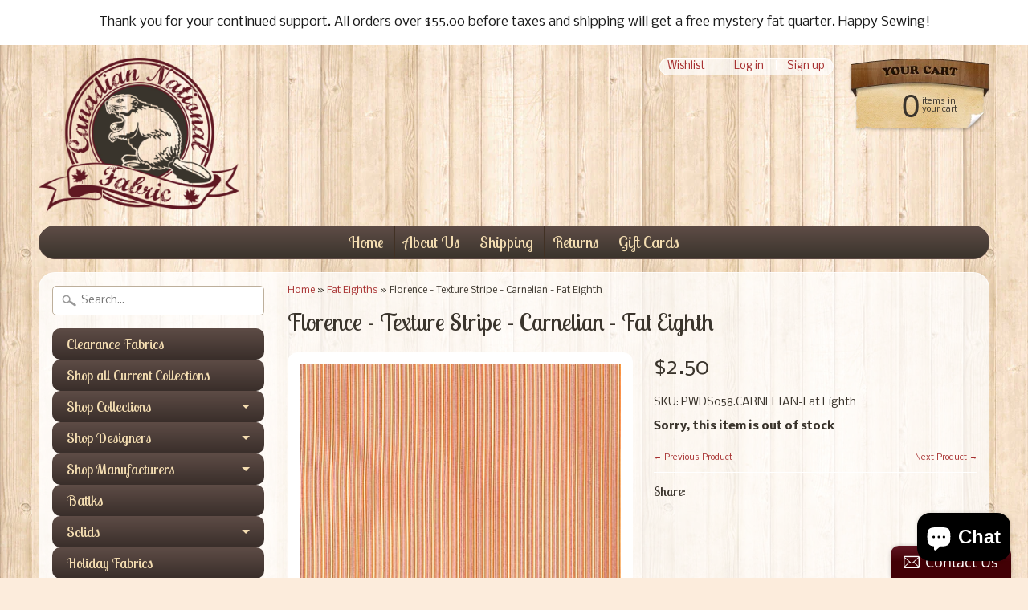

--- FILE ---
content_type: text/html; charset=utf-8
request_url: https://canadiannationalfabric.com/collections/fat-eigths/products/florence-texture-stripe-green
body_size: 16623
content:
<!DOCTYPE html>
<!--[if IE 8]> <html class="no-js lt-ie9" lang="en" > <![endif]-->
<!--[if gt IE 8]><!--> <html class="no-js" lang="en" > <!--<![endif]-->
<head>
<meta charset="utf-8" />
<meta http-equiv="X-UA-Compatible" content="IE=edge" />  
<script>
document.documentElement.className = document.documentElement.className.replace("no-js","js");
</script>  
<meta name="viewport" content="width=device-width, initial-scale=1.0">


  
  
  <link href="//fonts.googleapis.com/css?family=Nobile:400,700" rel="stylesheet" type="text/css" media="all" />


  
    
    
    <link href="//fonts.googleapis.com/css?family=Lobster+Two:400,700" rel="stylesheet" type="text/css" media="all" />
  

   
  
<link rel="shortcut icon" href="//canadiannationalfabric.com/cdn/shop/t/3/assets/favicon.png?v=149348677126944651161451754386" />
<link rel="apple-touch-icon-precomposed" href="//canadiannationalfabric.com/cdn/shop/t/3/assets/favicon-152.png?v=156967551206934415071451752372" />  


    <title>Florence - Texture Stripe - Carnelian - Fat Eighth | Canadian National Fabric</title> 





	<meta name="description" content="FAT EIGHTH 100% Cotton  22.86cm x 55.88cm / 9&quot; x 22&quot;   Premium grade quilting cotton Designer: Denyse Schmidt" />



<link rel="canonical" href="https://canadiannationalfabric.com/products/florence-texture-stripe-green" /> 


  <meta property="og:type" content="product">
  <meta property="og:title" content="Florence - Texture Stripe - Carnelian - Fat Eighth">
  
  <meta property="og:image" content="http://canadiannationalfabric.com/cdn/shop/products/pwds058.carnelian_grande.jpg?v=1571291453">
  <meta property="og:image:secure_url" content="https://canadiannationalfabric.com/cdn/shop/products/pwds058.carnelian_grande.jpg?v=1571291453">
  
  <meta property="og:price:amount" content="2.50">
  <meta property="og:price:currency" content="CAD">


  <meta property="og:description" content="FAT EIGHTH 100% Cotton  22.86cm x 55.88cm / 9&quot; x 22&quot;   Premium grade quilting cotton Designer: Denyse Schmidt">

  <meta property="og:url" content="https://canadiannationalfabric.com/products/florence-texture-stripe-green">
  <meta property="og:site_name" content="Canadian National Fabric">





  <meta name="twitter:site" content="@CDNnatlFABRIC">


  <meta name="twitter:card" content="product">
  <meta name="twitter:title" content="Florence - Texture Stripe - Carnelian - Fat Eighth">
  <meta name="twitter:description" content="FAT EIGHTH
100% Cotton  22.86cm x 55.88cm / 9&quot; x 22&quot;   Premium grade quilting cotton
Designer: Denyse Schmidt
">
  <meta name="twitter:image" content="https://canadiannationalfabric.com/cdn/shop/products/pwds058.carnelian_medium.jpg?v=1571291453">
  <meta name="twitter:image:width" content="240">
  <meta name="twitter:image:height" content="240">
  <meta name="twitter:label1" content="Price">
  
  <meta name="twitter:data1" content="$2.50 CAD">
  
  <meta name="twitter:label2" content="Brand">
  <meta name="twitter:data2" content="Canadian National Fabric">
  


<link href="//canadiannationalfabric.com/cdn/shop/t/3/assets/styles.scss.css?v=55493174635318047631700318476" rel="stylesheet" type="text/css" media="all" />  

<script type="text/javascript" src="//ajax.googleapis.com/ajax/libs/jquery/1.11.3/jquery.min.js"></script>

<script src="//canadiannationalfabric.com/cdn/shop/t/3/assets/shop.js?v=172944069769487700991584900092" type="text/javascript"></script> 



<script src="//canadiannationalfabric.com/cdn/shopifycloud/storefront/assets/themes_support/option_selection-b017cd28.js" type="text/javascript"></script>

<!--[if lt IE 9]>
<script src="//html5shim.googlecode.com/svn/trunk/html5.js"></script>
<![endif]-->  

<script>window.performance && window.performance.mark && window.performance.mark('shopify.content_for_header.start');</script><meta id="shopify-digital-wallet" name="shopify-digital-wallet" content="/2912809/digital_wallets/dialog">
<meta name="shopify-checkout-api-token" content="f6718883066e7b9deef828f30ebcdf60">
<meta id="in-context-paypal-metadata" data-shop-id="2912809" data-venmo-supported="false" data-environment="production" data-locale="en_US" data-paypal-v4="true" data-currency="CAD">
<link rel="alternate" type="application/json+oembed" href="https://canadiannationalfabric.com/products/florence-texture-stripe-green.oembed">
<script async="async" src="/checkouts/internal/preloads.js?locale=en-CA"></script>
<link rel="preconnect" href="https://shop.app" crossorigin="anonymous">
<script async="async" src="https://shop.app/checkouts/internal/preloads.js?locale=en-CA&shop_id=2912809" crossorigin="anonymous"></script>
<script id="apple-pay-shop-capabilities" type="application/json">{"shopId":2912809,"countryCode":"CA","currencyCode":"CAD","merchantCapabilities":["supports3DS"],"merchantId":"gid:\/\/shopify\/Shop\/2912809","merchantName":"Canadian National Fabric","requiredBillingContactFields":["postalAddress","email","phone"],"requiredShippingContactFields":["postalAddress","email","phone"],"shippingType":"shipping","supportedNetworks":["visa","masterCard","amex","discover","interac","jcb"],"total":{"type":"pending","label":"Canadian National Fabric","amount":"1.00"},"shopifyPaymentsEnabled":true,"supportsSubscriptions":true}</script>
<script id="shopify-features" type="application/json">{"accessToken":"f6718883066e7b9deef828f30ebcdf60","betas":["rich-media-storefront-analytics"],"domain":"canadiannationalfabric.com","predictiveSearch":true,"shopId":2912809,"locale":"en"}</script>
<script>var Shopify = Shopify || {};
Shopify.shop = "canadian-national-fabric.myshopify.com";
Shopify.locale = "en";
Shopify.currency = {"active":"CAD","rate":"1.0"};
Shopify.country = "CA";
Shopify.theme = {"name":"Sunrise","id":78518532,"schema_name":null,"schema_version":null,"theme_store_id":57,"role":"main"};
Shopify.theme.handle = "null";
Shopify.theme.style = {"id":null,"handle":null};
Shopify.cdnHost = "canadiannationalfabric.com/cdn";
Shopify.routes = Shopify.routes || {};
Shopify.routes.root = "/";</script>
<script type="module">!function(o){(o.Shopify=o.Shopify||{}).modules=!0}(window);</script>
<script>!function(o){function n(){var o=[];function n(){o.push(Array.prototype.slice.apply(arguments))}return n.q=o,n}var t=o.Shopify=o.Shopify||{};t.loadFeatures=n(),t.autoloadFeatures=n()}(window);</script>
<script>
  window.ShopifyPay = window.ShopifyPay || {};
  window.ShopifyPay.apiHost = "shop.app\/pay";
  window.ShopifyPay.redirectState = null;
</script>
<script id="shop-js-analytics" type="application/json">{"pageType":"product"}</script>
<script defer="defer" async type="module" src="//canadiannationalfabric.com/cdn/shopifycloud/shop-js/modules/v2/client.init-shop-cart-sync_BT-GjEfc.en.esm.js"></script>
<script defer="defer" async type="module" src="//canadiannationalfabric.com/cdn/shopifycloud/shop-js/modules/v2/chunk.common_D58fp_Oc.esm.js"></script>
<script defer="defer" async type="module" src="//canadiannationalfabric.com/cdn/shopifycloud/shop-js/modules/v2/chunk.modal_xMitdFEc.esm.js"></script>
<script type="module">
  await import("//canadiannationalfabric.com/cdn/shopifycloud/shop-js/modules/v2/client.init-shop-cart-sync_BT-GjEfc.en.esm.js");
await import("//canadiannationalfabric.com/cdn/shopifycloud/shop-js/modules/v2/chunk.common_D58fp_Oc.esm.js");
await import("//canadiannationalfabric.com/cdn/shopifycloud/shop-js/modules/v2/chunk.modal_xMitdFEc.esm.js");

  window.Shopify.SignInWithShop?.initShopCartSync?.({"fedCMEnabled":true,"windoidEnabled":true});

</script>
<script>
  window.Shopify = window.Shopify || {};
  if (!window.Shopify.featureAssets) window.Shopify.featureAssets = {};
  window.Shopify.featureAssets['shop-js'] = {"shop-cart-sync":["modules/v2/client.shop-cart-sync_DZOKe7Ll.en.esm.js","modules/v2/chunk.common_D58fp_Oc.esm.js","modules/v2/chunk.modal_xMitdFEc.esm.js"],"init-fed-cm":["modules/v2/client.init-fed-cm_B6oLuCjv.en.esm.js","modules/v2/chunk.common_D58fp_Oc.esm.js","modules/v2/chunk.modal_xMitdFEc.esm.js"],"shop-cash-offers":["modules/v2/client.shop-cash-offers_D2sdYoxE.en.esm.js","modules/v2/chunk.common_D58fp_Oc.esm.js","modules/v2/chunk.modal_xMitdFEc.esm.js"],"shop-login-button":["modules/v2/client.shop-login-button_QeVjl5Y3.en.esm.js","modules/v2/chunk.common_D58fp_Oc.esm.js","modules/v2/chunk.modal_xMitdFEc.esm.js"],"pay-button":["modules/v2/client.pay-button_DXTOsIq6.en.esm.js","modules/v2/chunk.common_D58fp_Oc.esm.js","modules/v2/chunk.modal_xMitdFEc.esm.js"],"shop-button":["modules/v2/client.shop-button_DQZHx9pm.en.esm.js","modules/v2/chunk.common_D58fp_Oc.esm.js","modules/v2/chunk.modal_xMitdFEc.esm.js"],"avatar":["modules/v2/client.avatar_BTnouDA3.en.esm.js"],"init-windoid":["modules/v2/client.init-windoid_CR1B-cfM.en.esm.js","modules/v2/chunk.common_D58fp_Oc.esm.js","modules/v2/chunk.modal_xMitdFEc.esm.js"],"init-shop-for-new-customer-accounts":["modules/v2/client.init-shop-for-new-customer-accounts_C_vY_xzh.en.esm.js","modules/v2/client.shop-login-button_QeVjl5Y3.en.esm.js","modules/v2/chunk.common_D58fp_Oc.esm.js","modules/v2/chunk.modal_xMitdFEc.esm.js"],"init-shop-email-lookup-coordinator":["modules/v2/client.init-shop-email-lookup-coordinator_BI7n9ZSv.en.esm.js","modules/v2/chunk.common_D58fp_Oc.esm.js","modules/v2/chunk.modal_xMitdFEc.esm.js"],"init-shop-cart-sync":["modules/v2/client.init-shop-cart-sync_BT-GjEfc.en.esm.js","modules/v2/chunk.common_D58fp_Oc.esm.js","modules/v2/chunk.modal_xMitdFEc.esm.js"],"shop-toast-manager":["modules/v2/client.shop-toast-manager_DiYdP3xc.en.esm.js","modules/v2/chunk.common_D58fp_Oc.esm.js","modules/v2/chunk.modal_xMitdFEc.esm.js"],"init-customer-accounts":["modules/v2/client.init-customer-accounts_D9ZNqS-Q.en.esm.js","modules/v2/client.shop-login-button_QeVjl5Y3.en.esm.js","modules/v2/chunk.common_D58fp_Oc.esm.js","modules/v2/chunk.modal_xMitdFEc.esm.js"],"init-customer-accounts-sign-up":["modules/v2/client.init-customer-accounts-sign-up_iGw4briv.en.esm.js","modules/v2/client.shop-login-button_QeVjl5Y3.en.esm.js","modules/v2/chunk.common_D58fp_Oc.esm.js","modules/v2/chunk.modal_xMitdFEc.esm.js"],"shop-follow-button":["modules/v2/client.shop-follow-button_CqMgW2wH.en.esm.js","modules/v2/chunk.common_D58fp_Oc.esm.js","modules/v2/chunk.modal_xMitdFEc.esm.js"],"checkout-modal":["modules/v2/client.checkout-modal_xHeaAweL.en.esm.js","modules/v2/chunk.common_D58fp_Oc.esm.js","modules/v2/chunk.modal_xMitdFEc.esm.js"],"shop-login":["modules/v2/client.shop-login_D91U-Q7h.en.esm.js","modules/v2/chunk.common_D58fp_Oc.esm.js","modules/v2/chunk.modal_xMitdFEc.esm.js"],"lead-capture":["modules/v2/client.lead-capture_BJmE1dJe.en.esm.js","modules/v2/chunk.common_D58fp_Oc.esm.js","modules/v2/chunk.modal_xMitdFEc.esm.js"],"payment-terms":["modules/v2/client.payment-terms_Ci9AEqFq.en.esm.js","modules/v2/chunk.common_D58fp_Oc.esm.js","modules/v2/chunk.modal_xMitdFEc.esm.js"]};
</script>
<script>(function() {
  var isLoaded = false;
  function asyncLoad() {
    if (isLoaded) return;
    isLoaded = true;
    var urls = ["https:\/\/assets.smartwishlist.webmarked.net\/static\/v6\/smartwishlist2.js?shop=canadian-national-fabric.myshopify.com","\/\/static.zotabox.com\/e\/b\/eb0f69024d6febd7fc6f8844eed16d5c\/widgets.js?shop=canadian-national-fabric.myshopify.com","https:\/\/js.smile.io\/v1\/smile-shopify.js?shop=canadian-national-fabric.myshopify.com","https:\/\/chimpstatic.com\/mcjs-connected\/js\/users\/63a520f693bb3e098c5554de7\/a38a0a8a379a86abe661983d4.js?shop=canadian-national-fabric.myshopify.com"];
    for (var i = 0; i < urls.length; i++) {
      var s = document.createElement('script');
      s.type = 'text/javascript';
      s.async = true;
      s.src = urls[i];
      var x = document.getElementsByTagName('script')[0];
      x.parentNode.insertBefore(s, x);
    }
  };
  if(window.attachEvent) {
    window.attachEvent('onload', asyncLoad);
  } else {
    window.addEventListener('load', asyncLoad, false);
  }
})();</script>
<script id="__st">var __st={"a":2912809,"offset":-18000,"reqid":"56b5ecd8-e28d-4471-a1f5-87bc0dfc3ccc-1769093554","pageurl":"canadiannationalfabric.com\/collections\/fat-eigths\/products\/florence-texture-stripe-green","u":"f01a542681a6","p":"product","rtyp":"product","rid":1636218830950};</script>
<script>window.ShopifyPaypalV4VisibilityTracking = true;</script>
<script id="captcha-bootstrap">!function(){'use strict';const t='contact',e='account',n='new_comment',o=[[t,t],['blogs',n],['comments',n],[t,'customer']],c=[[e,'customer_login'],[e,'guest_login'],[e,'recover_customer_password'],[e,'create_customer']],r=t=>t.map((([t,e])=>`form[action*='/${t}']:not([data-nocaptcha='true']) input[name='form_type'][value='${e}']`)).join(','),a=t=>()=>t?[...document.querySelectorAll(t)].map((t=>t.form)):[];function s(){const t=[...o],e=r(t);return a(e)}const i='password',u='form_key',d=['recaptcha-v3-token','g-recaptcha-response','h-captcha-response',i],f=()=>{try{return window.sessionStorage}catch{return}},m='__shopify_v',_=t=>t.elements[u];function p(t,e,n=!1){try{const o=window.sessionStorage,c=JSON.parse(o.getItem(e)),{data:r}=function(t){const{data:e,action:n}=t;return t[m]||n?{data:e,action:n}:{data:t,action:n}}(c);for(const[e,n]of Object.entries(r))t.elements[e]&&(t.elements[e].value=n);n&&o.removeItem(e)}catch(o){console.error('form repopulation failed',{error:o})}}const l='form_type',E='cptcha';function T(t){t.dataset[E]=!0}const w=window,h=w.document,L='Shopify',v='ce_forms',y='captcha';let A=!1;((t,e)=>{const n=(g='f06e6c50-85a8-45c8-87d0-21a2b65856fe',I='https://cdn.shopify.com/shopifycloud/storefront-forms-hcaptcha/ce_storefront_forms_captcha_hcaptcha.v1.5.2.iife.js',D={infoText:'Protected by hCaptcha',privacyText:'Privacy',termsText:'Terms'},(t,e,n)=>{const o=w[L][v],c=o.bindForm;if(c)return c(t,g,e,D).then(n);var r;o.q.push([[t,g,e,D],n]),r=I,A||(h.body.append(Object.assign(h.createElement('script'),{id:'captcha-provider',async:!0,src:r})),A=!0)});var g,I,D;w[L]=w[L]||{},w[L][v]=w[L][v]||{},w[L][v].q=[],w[L][y]=w[L][y]||{},w[L][y].protect=function(t,e){n(t,void 0,e),T(t)},Object.freeze(w[L][y]),function(t,e,n,w,h,L){const[v,y,A,g]=function(t,e,n){const i=e?o:[],u=t?c:[],d=[...i,...u],f=r(d),m=r(i),_=r(d.filter((([t,e])=>n.includes(e))));return[a(f),a(m),a(_),s()]}(w,h,L),I=t=>{const e=t.target;return e instanceof HTMLFormElement?e:e&&e.form},D=t=>v().includes(t);t.addEventListener('submit',(t=>{const e=I(t);if(!e)return;const n=D(e)&&!e.dataset.hcaptchaBound&&!e.dataset.recaptchaBound,o=_(e),c=g().includes(e)&&(!o||!o.value);(n||c)&&t.preventDefault(),c&&!n&&(function(t){try{if(!f())return;!function(t){const e=f();if(!e)return;const n=_(t);if(!n)return;const o=n.value;o&&e.removeItem(o)}(t);const e=Array.from(Array(32),(()=>Math.random().toString(36)[2])).join('');!function(t,e){_(t)||t.append(Object.assign(document.createElement('input'),{type:'hidden',name:u})),t.elements[u].value=e}(t,e),function(t,e){const n=f();if(!n)return;const o=[...t.querySelectorAll(`input[type='${i}']`)].map((({name:t})=>t)),c=[...d,...o],r={};for(const[a,s]of new FormData(t).entries())c.includes(a)||(r[a]=s);n.setItem(e,JSON.stringify({[m]:1,action:t.action,data:r}))}(t,e)}catch(e){console.error('failed to persist form',e)}}(e),e.submit())}));const S=(t,e)=>{t&&!t.dataset[E]&&(n(t,e.some((e=>e===t))),T(t))};for(const o of['focusin','change'])t.addEventListener(o,(t=>{const e=I(t);D(e)&&S(e,y())}));const B=e.get('form_key'),M=e.get(l),P=B&&M;t.addEventListener('DOMContentLoaded',(()=>{const t=y();if(P)for(const e of t)e.elements[l].value===M&&p(e,B);[...new Set([...A(),...v().filter((t=>'true'===t.dataset.shopifyCaptcha))])].forEach((e=>S(e,t)))}))}(h,new URLSearchParams(w.location.search),n,t,e,['guest_login'])})(!0,!0)}();</script>
<script integrity="sha256-4kQ18oKyAcykRKYeNunJcIwy7WH5gtpwJnB7kiuLZ1E=" data-source-attribution="shopify.loadfeatures" defer="defer" src="//canadiannationalfabric.com/cdn/shopifycloud/storefront/assets/storefront/load_feature-a0a9edcb.js" crossorigin="anonymous"></script>
<script crossorigin="anonymous" defer="defer" src="//canadiannationalfabric.com/cdn/shopifycloud/storefront/assets/shopify_pay/storefront-65b4c6d7.js?v=20250812"></script>
<script data-source-attribution="shopify.dynamic_checkout.dynamic.init">var Shopify=Shopify||{};Shopify.PaymentButton=Shopify.PaymentButton||{isStorefrontPortableWallets:!0,init:function(){window.Shopify.PaymentButton.init=function(){};var t=document.createElement("script");t.src="https://canadiannationalfabric.com/cdn/shopifycloud/portable-wallets/latest/portable-wallets.en.js",t.type="module",document.head.appendChild(t)}};
</script>
<script data-source-attribution="shopify.dynamic_checkout.buyer_consent">
  function portableWalletsHideBuyerConsent(e){var t=document.getElementById("shopify-buyer-consent"),n=document.getElementById("shopify-subscription-policy-button");t&&n&&(t.classList.add("hidden"),t.setAttribute("aria-hidden","true"),n.removeEventListener("click",e))}function portableWalletsShowBuyerConsent(e){var t=document.getElementById("shopify-buyer-consent"),n=document.getElementById("shopify-subscription-policy-button");t&&n&&(t.classList.remove("hidden"),t.removeAttribute("aria-hidden"),n.addEventListener("click",e))}window.Shopify?.PaymentButton&&(window.Shopify.PaymentButton.hideBuyerConsent=portableWalletsHideBuyerConsent,window.Shopify.PaymentButton.showBuyerConsent=portableWalletsShowBuyerConsent);
</script>
<script data-source-attribution="shopify.dynamic_checkout.cart.bootstrap">document.addEventListener("DOMContentLoaded",(function(){function t(){return document.querySelector("shopify-accelerated-checkout-cart, shopify-accelerated-checkout")}if(t())Shopify.PaymentButton.init();else{new MutationObserver((function(e,n){t()&&(Shopify.PaymentButton.init(),n.disconnect())})).observe(document.body,{childList:!0,subtree:!0})}}));
</script>
<link id="shopify-accelerated-checkout-styles" rel="stylesheet" media="screen" href="https://canadiannationalfabric.com/cdn/shopifycloud/portable-wallets/latest/accelerated-checkout-backwards-compat.css" crossorigin="anonymous">
<style id="shopify-accelerated-checkout-cart">
        #shopify-buyer-consent {
  margin-top: 1em;
  display: inline-block;
  width: 100%;
}

#shopify-buyer-consent.hidden {
  display: none;
}

#shopify-subscription-policy-button {
  background: none;
  border: none;
  padding: 0;
  text-decoration: underline;
  font-size: inherit;
  cursor: pointer;
}

#shopify-subscription-policy-button::before {
  box-shadow: none;
}

      </style>

<script>window.performance && window.performance.mark && window.performance.mark('shopify.content_for_header.end');</script>

 
<script type="text/javascript">
<!-- Copy Right by Frehhshopify -->
if ( 'undefined' == (typeof FHSPROD) ) {
    var FHSPROD = {};
}
if ('undefined' == (typeof FHSPROD.labelme)) {
    FHSPROD.labelme = {};
}
! function() {


  
  FHSPROD.labelme.pg = 'product';
  

  if('undefined' == (typeof FHSPROD.labelme.product_list))
  	FHSPROD.labelme.product_list = [];
  
  
  
  FHSPROD.labelme.product_main = {
    "id": 1636218830950,
    "collection_ids" : "180366340;82646237286;261069013062;82247188582;81832640614;",
    "handle": "florence-texture-stripe-green",
    
  
  "price": 250,
  
  
  
  "compare_at_price_max": 0,
  
  
  "compare_at_price_min": 0,
  
  
  "published_at": "2021-07-07 17:47:57 -0400",
  
  
  
    "images": [
    
    	{
    		"product_id": 1636218830950,
    		"id" : 5100772130918,
    		"src": "products/pwds058.carnelian.jpg",
    		"attached_to_variant": "",
    		"position": 1
  		}
		
    
    ],
    "variants": [ 
      
      {    	
        "id": 39390146035782,
       
              "price": 250,
		
        
		
        	
            "quantity": 0,
		
        "url": "/products/florence-texture-stripe-green?variant=39390146035782",
        "weight":  "454"
      }
      
      
    ],
    "total_quantity": 0
    };
  
  }();
</script>
 

 
<!-- BEGIN app block: shopify://apps/yeps/blocks/yeps/e514c124-b6d8-42cf-8001-0defa550f08e --><script>
window.YepsID = '01845217-d734-31aa-479d-5f9260c8c0b5';

window.YepsData = {"campaigns":[{"id":"0184522a-337d-1fe6-6b26-a89e0a1808f0","type":"bar","options":{"type":"text","fixed":true,"sticky":false,"closable":false,"closableLeft":false,"closableRight":false,"placement":"top","size":"normal","whiteLabel":true,"pushes":true,"removeIframe":true,"defaultStatic":true,"messageType":"single","animationType":null,"animationSpeed":null,"theme":{"bg":"#ffffff","bg2":null,"bg3":null,"text":"#1a1a1a","face":"#ffffff","buttonText":"#1a1a1a","fontSize":null,"padding":null},"textData":{"country":"your country"},"font":{"family":"inherit"},"text":"&nbsp;Thank you for your continued support.&nbsp;All orders over $55.00 before taxes and shipping will get a free mystery fat quarter. Happy Sewing!&nbsp;","buttonText":"","href":"","linkButton":true,"newTab":false},"query":{"and":[{"timePage":{"gt":0}},{"timeSinceClose":{"gt":0}},{"timeSinceSuccess":{"gt":-1}}]}}],"hacks":{"removeIframe":true,"defaultStatic":true}};
window.YepsActive = true;
window.YepsIsolate = true;
window.YepsMigrated = false;

window.YepsContext = {
  locale: 'en',
  marketId: '802488390',
  currency: 'CAD',
  pageType: 'product',
  productId: '1636218830950',
  collectionId: '261069013062',
  
  
  productTags: ["carnelian","denyse schmidt","fat eighth","fat eighths","florence","free spirit","free spirit fabric","free spirit fabrics","freespirit","freespirit fabrics","orange","texture stripe","thin stripes"],
  
};
</script>


<!-- END app block --><script src="https://cdn.shopify.com/extensions/019bd8e6-0a01-796c-a5d5-85dadc9a2754/yepsng-widget-65/assets/yeps.js" type="text/javascript" defer="defer"></script>
<link href="https://cdn.shopify.com/extensions/019bd8e6-0a01-796c-a5d5-85dadc9a2754/yepsng-widget-65/assets/yeps.css" rel="stylesheet" type="text/css" media="all">
<script src="https://cdn.shopify.com/extensions/e8878072-2f6b-4e89-8082-94b04320908d/inbox-1254/assets/inbox-chat-loader.js" type="text/javascript" defer="defer"></script>
<link href="https://monorail-edge.shopifysvc.com" rel="dns-prefetch">
<script>(function(){if ("sendBeacon" in navigator && "performance" in window) {try {var session_token_from_headers = performance.getEntriesByType('navigation')[0].serverTiming.find(x => x.name == '_s').description;} catch {var session_token_from_headers = undefined;}var session_cookie_matches = document.cookie.match(/_shopify_s=([^;]*)/);var session_token_from_cookie = session_cookie_matches && session_cookie_matches.length === 2 ? session_cookie_matches[1] : "";var session_token = session_token_from_headers || session_token_from_cookie || "";function handle_abandonment_event(e) {var entries = performance.getEntries().filter(function(entry) {return /monorail-edge.shopifysvc.com/.test(entry.name);});if (!window.abandonment_tracked && entries.length === 0) {window.abandonment_tracked = true;var currentMs = Date.now();var navigation_start = performance.timing.navigationStart;var payload = {shop_id: 2912809,url: window.location.href,navigation_start,duration: currentMs - navigation_start,session_token,page_type: "product"};window.navigator.sendBeacon("https://monorail-edge.shopifysvc.com/v1/produce", JSON.stringify({schema_id: "online_store_buyer_site_abandonment/1.1",payload: payload,metadata: {event_created_at_ms: currentMs,event_sent_at_ms: currentMs}}));}}window.addEventListener('pagehide', handle_abandonment_event);}}());</script>
<script id="web-pixels-manager-setup">(function e(e,d,r,n,o){if(void 0===o&&(o={}),!Boolean(null===(a=null===(i=window.Shopify)||void 0===i?void 0:i.analytics)||void 0===a?void 0:a.replayQueue)){var i,a;window.Shopify=window.Shopify||{};var t=window.Shopify;t.analytics=t.analytics||{};var s=t.analytics;s.replayQueue=[],s.publish=function(e,d,r){return s.replayQueue.push([e,d,r]),!0};try{self.performance.mark("wpm:start")}catch(e){}var l=function(){var e={modern:/Edge?\/(1{2}[4-9]|1[2-9]\d|[2-9]\d{2}|\d{4,})\.\d+(\.\d+|)|Firefox\/(1{2}[4-9]|1[2-9]\d|[2-9]\d{2}|\d{4,})\.\d+(\.\d+|)|Chrom(ium|e)\/(9{2}|\d{3,})\.\d+(\.\d+|)|(Maci|X1{2}).+ Version\/(15\.\d+|(1[6-9]|[2-9]\d|\d{3,})\.\d+)([,.]\d+|)( \(\w+\)|)( Mobile\/\w+|) Safari\/|Chrome.+OPR\/(9{2}|\d{3,})\.\d+\.\d+|(CPU[ +]OS|iPhone[ +]OS|CPU[ +]iPhone|CPU IPhone OS|CPU iPad OS)[ +]+(15[._]\d+|(1[6-9]|[2-9]\d|\d{3,})[._]\d+)([._]\d+|)|Android:?[ /-](13[3-9]|1[4-9]\d|[2-9]\d{2}|\d{4,})(\.\d+|)(\.\d+|)|Android.+Firefox\/(13[5-9]|1[4-9]\d|[2-9]\d{2}|\d{4,})\.\d+(\.\d+|)|Android.+Chrom(ium|e)\/(13[3-9]|1[4-9]\d|[2-9]\d{2}|\d{4,})\.\d+(\.\d+|)|SamsungBrowser\/([2-9]\d|\d{3,})\.\d+/,legacy:/Edge?\/(1[6-9]|[2-9]\d|\d{3,})\.\d+(\.\d+|)|Firefox\/(5[4-9]|[6-9]\d|\d{3,})\.\d+(\.\d+|)|Chrom(ium|e)\/(5[1-9]|[6-9]\d|\d{3,})\.\d+(\.\d+|)([\d.]+$|.*Safari\/(?![\d.]+ Edge\/[\d.]+$))|(Maci|X1{2}).+ Version\/(10\.\d+|(1[1-9]|[2-9]\d|\d{3,})\.\d+)([,.]\d+|)( \(\w+\)|)( Mobile\/\w+|) Safari\/|Chrome.+OPR\/(3[89]|[4-9]\d|\d{3,})\.\d+\.\d+|(CPU[ +]OS|iPhone[ +]OS|CPU[ +]iPhone|CPU IPhone OS|CPU iPad OS)[ +]+(10[._]\d+|(1[1-9]|[2-9]\d|\d{3,})[._]\d+)([._]\d+|)|Android:?[ /-](13[3-9]|1[4-9]\d|[2-9]\d{2}|\d{4,})(\.\d+|)(\.\d+|)|Mobile Safari.+OPR\/([89]\d|\d{3,})\.\d+\.\d+|Android.+Firefox\/(13[5-9]|1[4-9]\d|[2-9]\d{2}|\d{4,})\.\d+(\.\d+|)|Android.+Chrom(ium|e)\/(13[3-9]|1[4-9]\d|[2-9]\d{2}|\d{4,})\.\d+(\.\d+|)|Android.+(UC? ?Browser|UCWEB|U3)[ /]?(15\.([5-9]|\d{2,})|(1[6-9]|[2-9]\d|\d{3,})\.\d+)\.\d+|SamsungBrowser\/(5\.\d+|([6-9]|\d{2,})\.\d+)|Android.+MQ{2}Browser\/(14(\.(9|\d{2,})|)|(1[5-9]|[2-9]\d|\d{3,})(\.\d+|))(\.\d+|)|K[Aa][Ii]OS\/(3\.\d+|([4-9]|\d{2,})\.\d+)(\.\d+|)/},d=e.modern,r=e.legacy,n=navigator.userAgent;return n.match(d)?"modern":n.match(r)?"legacy":"unknown"}(),u="modern"===l?"modern":"legacy",c=(null!=n?n:{modern:"",legacy:""})[u],f=function(e){return[e.baseUrl,"/wpm","/b",e.hashVersion,"modern"===e.buildTarget?"m":"l",".js"].join("")}({baseUrl:d,hashVersion:r,buildTarget:u}),m=function(e){var d=e.version,r=e.bundleTarget,n=e.surface,o=e.pageUrl,i=e.monorailEndpoint;return{emit:function(e){var a=e.status,t=e.errorMsg,s=(new Date).getTime(),l=JSON.stringify({metadata:{event_sent_at_ms:s},events:[{schema_id:"web_pixels_manager_load/3.1",payload:{version:d,bundle_target:r,page_url:o,status:a,surface:n,error_msg:t},metadata:{event_created_at_ms:s}}]});if(!i)return console&&console.warn&&console.warn("[Web Pixels Manager] No Monorail endpoint provided, skipping logging."),!1;try{return self.navigator.sendBeacon.bind(self.navigator)(i,l)}catch(e){}var u=new XMLHttpRequest;try{return u.open("POST",i,!0),u.setRequestHeader("Content-Type","text/plain"),u.send(l),!0}catch(e){return console&&console.warn&&console.warn("[Web Pixels Manager] Got an unhandled error while logging to Monorail."),!1}}}}({version:r,bundleTarget:l,surface:e.surface,pageUrl:self.location.href,monorailEndpoint:e.monorailEndpoint});try{o.browserTarget=l,function(e){var d=e.src,r=e.async,n=void 0===r||r,o=e.onload,i=e.onerror,a=e.sri,t=e.scriptDataAttributes,s=void 0===t?{}:t,l=document.createElement("script"),u=document.querySelector("head"),c=document.querySelector("body");if(l.async=n,l.src=d,a&&(l.integrity=a,l.crossOrigin="anonymous"),s)for(var f in s)if(Object.prototype.hasOwnProperty.call(s,f))try{l.dataset[f]=s[f]}catch(e){}if(o&&l.addEventListener("load",o),i&&l.addEventListener("error",i),u)u.appendChild(l);else{if(!c)throw new Error("Did not find a head or body element to append the script");c.appendChild(l)}}({src:f,async:!0,onload:function(){if(!function(){var e,d;return Boolean(null===(d=null===(e=window.Shopify)||void 0===e?void 0:e.analytics)||void 0===d?void 0:d.initialized)}()){var d=window.webPixelsManager.init(e)||void 0;if(d){var r=window.Shopify.analytics;r.replayQueue.forEach((function(e){var r=e[0],n=e[1],o=e[2];d.publishCustomEvent(r,n,o)})),r.replayQueue=[],r.publish=d.publishCustomEvent,r.visitor=d.visitor,r.initialized=!0}}},onerror:function(){return m.emit({status:"failed",errorMsg:"".concat(f," has failed to load")})},sri:function(e){var d=/^sha384-[A-Za-z0-9+/=]+$/;return"string"==typeof e&&d.test(e)}(c)?c:"",scriptDataAttributes:o}),m.emit({status:"loading"})}catch(e){m.emit({status:"failed",errorMsg:(null==e?void 0:e.message)||"Unknown error"})}}})({shopId: 2912809,storefrontBaseUrl: "https://canadiannationalfabric.com",extensionsBaseUrl: "https://extensions.shopifycdn.com/cdn/shopifycloud/web-pixels-manager",monorailEndpoint: "https://monorail-edge.shopifysvc.com/unstable/produce_batch",surface: "storefront-renderer",enabledBetaFlags: ["2dca8a86"],webPixelsConfigList: [{"id":"shopify-app-pixel","configuration":"{}","eventPayloadVersion":"v1","runtimeContext":"STRICT","scriptVersion":"0450","apiClientId":"shopify-pixel","type":"APP","privacyPurposes":["ANALYTICS","MARKETING"]},{"id":"shopify-custom-pixel","eventPayloadVersion":"v1","runtimeContext":"LAX","scriptVersion":"0450","apiClientId":"shopify-pixel","type":"CUSTOM","privacyPurposes":["ANALYTICS","MARKETING"]}],isMerchantRequest: false,initData: {"shop":{"name":"Canadian National Fabric","paymentSettings":{"currencyCode":"CAD"},"myshopifyDomain":"canadian-national-fabric.myshopify.com","countryCode":"CA","storefrontUrl":"https:\/\/canadiannationalfabric.com"},"customer":null,"cart":null,"checkout":null,"productVariants":[{"price":{"amount":2.5,"currencyCode":"CAD"},"product":{"title":"Florence - Texture Stripe - Carnelian - Fat Eighth","vendor":"Canadian National Fabric","id":"1636218830950","untranslatedTitle":"Florence - Texture Stripe - Carnelian - Fat Eighth","url":"\/products\/florence-texture-stripe-green","type":""},"id":"39390146035782","image":{"src":"\/\/canadiannationalfabric.com\/cdn\/shop\/products\/pwds058.carnelian.jpg?v=1571291453"},"sku":"PWDS058.CARNELIAN-Fat Eighth","title":"Default Title","untranslatedTitle":"Default Title"}],"purchasingCompany":null},},"https://canadiannationalfabric.com/cdn","fcfee988w5aeb613cpc8e4bc33m6693e112",{"modern":"","legacy":""},{"shopId":"2912809","storefrontBaseUrl":"https:\/\/canadiannationalfabric.com","extensionBaseUrl":"https:\/\/extensions.shopifycdn.com\/cdn\/shopifycloud\/web-pixels-manager","surface":"storefront-renderer","enabledBetaFlags":"[\"2dca8a86\"]","isMerchantRequest":"false","hashVersion":"fcfee988w5aeb613cpc8e4bc33m6693e112","publish":"custom","events":"[[\"page_viewed\",{}],[\"product_viewed\",{\"productVariant\":{\"price\":{\"amount\":2.5,\"currencyCode\":\"CAD\"},\"product\":{\"title\":\"Florence - Texture Stripe - Carnelian - Fat Eighth\",\"vendor\":\"Canadian National Fabric\",\"id\":\"1636218830950\",\"untranslatedTitle\":\"Florence - Texture Stripe - Carnelian - Fat Eighth\",\"url\":\"\/products\/florence-texture-stripe-green\",\"type\":\"\"},\"id\":\"39390146035782\",\"image\":{\"src\":\"\/\/canadiannationalfabric.com\/cdn\/shop\/products\/pwds058.carnelian.jpg?v=1571291453\"},\"sku\":\"PWDS058.CARNELIAN-Fat Eighth\",\"title\":\"Default Title\",\"untranslatedTitle\":\"Default Title\"}}]]"});</script><script>
  window.ShopifyAnalytics = window.ShopifyAnalytics || {};
  window.ShopifyAnalytics.meta = window.ShopifyAnalytics.meta || {};
  window.ShopifyAnalytics.meta.currency = 'CAD';
  var meta = {"product":{"id":1636218830950,"gid":"gid:\/\/shopify\/Product\/1636218830950","vendor":"Canadian National Fabric","type":"","handle":"florence-texture-stripe-green","variants":[{"id":39390146035782,"price":250,"name":"Florence - Texture Stripe - Carnelian - Fat Eighth","public_title":null,"sku":"PWDS058.CARNELIAN-Fat Eighth"}],"remote":false},"page":{"pageType":"product","resourceType":"product","resourceId":1636218830950,"requestId":"56b5ecd8-e28d-4471-a1f5-87bc0dfc3ccc-1769093554"}};
  for (var attr in meta) {
    window.ShopifyAnalytics.meta[attr] = meta[attr];
  }
</script>
<script class="analytics">
  (function () {
    var customDocumentWrite = function(content) {
      var jquery = null;

      if (window.jQuery) {
        jquery = window.jQuery;
      } else if (window.Checkout && window.Checkout.$) {
        jquery = window.Checkout.$;
      }

      if (jquery) {
        jquery('body').append(content);
      }
    };

    var hasLoggedConversion = function(token) {
      if (token) {
        return document.cookie.indexOf('loggedConversion=' + token) !== -1;
      }
      return false;
    }

    var setCookieIfConversion = function(token) {
      if (token) {
        var twoMonthsFromNow = new Date(Date.now());
        twoMonthsFromNow.setMonth(twoMonthsFromNow.getMonth() + 2);

        document.cookie = 'loggedConversion=' + token + '; expires=' + twoMonthsFromNow;
      }
    }

    var trekkie = window.ShopifyAnalytics.lib = window.trekkie = window.trekkie || [];
    if (trekkie.integrations) {
      return;
    }
    trekkie.methods = [
      'identify',
      'page',
      'ready',
      'track',
      'trackForm',
      'trackLink'
    ];
    trekkie.factory = function(method) {
      return function() {
        var args = Array.prototype.slice.call(arguments);
        args.unshift(method);
        trekkie.push(args);
        return trekkie;
      };
    };
    for (var i = 0; i < trekkie.methods.length; i++) {
      var key = trekkie.methods[i];
      trekkie[key] = trekkie.factory(key);
    }
    trekkie.load = function(config) {
      trekkie.config = config || {};
      trekkie.config.initialDocumentCookie = document.cookie;
      var first = document.getElementsByTagName('script')[0];
      var script = document.createElement('script');
      script.type = 'text/javascript';
      script.onerror = function(e) {
        var scriptFallback = document.createElement('script');
        scriptFallback.type = 'text/javascript';
        scriptFallback.onerror = function(error) {
                var Monorail = {
      produce: function produce(monorailDomain, schemaId, payload) {
        var currentMs = new Date().getTime();
        var event = {
          schema_id: schemaId,
          payload: payload,
          metadata: {
            event_created_at_ms: currentMs,
            event_sent_at_ms: currentMs
          }
        };
        return Monorail.sendRequest("https://" + monorailDomain + "/v1/produce", JSON.stringify(event));
      },
      sendRequest: function sendRequest(endpointUrl, payload) {
        // Try the sendBeacon API
        if (window && window.navigator && typeof window.navigator.sendBeacon === 'function' && typeof window.Blob === 'function' && !Monorail.isIos12()) {
          var blobData = new window.Blob([payload], {
            type: 'text/plain'
          });

          if (window.navigator.sendBeacon(endpointUrl, blobData)) {
            return true;
          } // sendBeacon was not successful

        } // XHR beacon

        var xhr = new XMLHttpRequest();

        try {
          xhr.open('POST', endpointUrl);
          xhr.setRequestHeader('Content-Type', 'text/plain');
          xhr.send(payload);
        } catch (e) {
          console.log(e);
        }

        return false;
      },
      isIos12: function isIos12() {
        return window.navigator.userAgent.lastIndexOf('iPhone; CPU iPhone OS 12_') !== -1 || window.navigator.userAgent.lastIndexOf('iPad; CPU OS 12_') !== -1;
      }
    };
    Monorail.produce('monorail-edge.shopifysvc.com',
      'trekkie_storefront_load_errors/1.1',
      {shop_id: 2912809,
      theme_id: 78518532,
      app_name: "storefront",
      context_url: window.location.href,
      source_url: "//canadiannationalfabric.com/cdn/s/trekkie.storefront.1bbfab421998800ff09850b62e84b8915387986d.min.js"});

        };
        scriptFallback.async = true;
        scriptFallback.src = '//canadiannationalfabric.com/cdn/s/trekkie.storefront.1bbfab421998800ff09850b62e84b8915387986d.min.js';
        first.parentNode.insertBefore(scriptFallback, first);
      };
      script.async = true;
      script.src = '//canadiannationalfabric.com/cdn/s/trekkie.storefront.1bbfab421998800ff09850b62e84b8915387986d.min.js';
      first.parentNode.insertBefore(script, first);
    };
    trekkie.load(
      {"Trekkie":{"appName":"storefront","development":false,"defaultAttributes":{"shopId":2912809,"isMerchantRequest":null,"themeId":78518532,"themeCityHash":"7447147453077640582","contentLanguage":"en","currency":"CAD","eventMetadataId":"323973c2-751d-4fe5-bb0a-3a816bfcb461"},"isServerSideCookieWritingEnabled":true,"monorailRegion":"shop_domain","enabledBetaFlags":["65f19447"]},"Session Attribution":{},"S2S":{"facebookCapiEnabled":false,"source":"trekkie-storefront-renderer","apiClientId":580111}}
    );

    var loaded = false;
    trekkie.ready(function() {
      if (loaded) return;
      loaded = true;

      window.ShopifyAnalytics.lib = window.trekkie;

      var originalDocumentWrite = document.write;
      document.write = customDocumentWrite;
      try { window.ShopifyAnalytics.merchantGoogleAnalytics.call(this); } catch(error) {};
      document.write = originalDocumentWrite;

      window.ShopifyAnalytics.lib.page(null,{"pageType":"product","resourceType":"product","resourceId":1636218830950,"requestId":"56b5ecd8-e28d-4471-a1f5-87bc0dfc3ccc-1769093554","shopifyEmitted":true});

      var match = window.location.pathname.match(/checkouts\/(.+)\/(thank_you|post_purchase)/)
      var token = match? match[1]: undefined;
      if (!hasLoggedConversion(token)) {
        setCookieIfConversion(token);
        window.ShopifyAnalytics.lib.track("Viewed Product",{"currency":"CAD","variantId":39390146035782,"productId":1636218830950,"productGid":"gid:\/\/shopify\/Product\/1636218830950","name":"Florence - Texture Stripe - Carnelian - Fat Eighth","price":"2.50","sku":"PWDS058.CARNELIAN-Fat Eighth","brand":"Canadian National Fabric","variant":null,"category":"","nonInteraction":true,"remote":false},undefined,undefined,{"shopifyEmitted":true});
      window.ShopifyAnalytics.lib.track("monorail:\/\/trekkie_storefront_viewed_product\/1.1",{"currency":"CAD","variantId":39390146035782,"productId":1636218830950,"productGid":"gid:\/\/shopify\/Product\/1636218830950","name":"Florence - Texture Stripe - Carnelian - Fat Eighth","price":"2.50","sku":"PWDS058.CARNELIAN-Fat Eighth","brand":"Canadian National Fabric","variant":null,"category":"","nonInteraction":true,"remote":false,"referer":"https:\/\/canadiannationalfabric.com\/collections\/fat-eigths\/products\/florence-texture-stripe-green"});
      }
    });


        var eventsListenerScript = document.createElement('script');
        eventsListenerScript.async = true;
        eventsListenerScript.src = "//canadiannationalfabric.com/cdn/shopifycloud/storefront/assets/shop_events_listener-3da45d37.js";
        document.getElementsByTagName('head')[0].appendChild(eventsListenerScript);

})();</script>
<script
  defer
  src="https://canadiannationalfabric.com/cdn/shopifycloud/perf-kit/shopify-perf-kit-3.0.4.min.js"
  data-application="storefront-renderer"
  data-shop-id="2912809"
  data-render-region="gcp-us-central1"
  data-page-type="product"
  data-theme-instance-id="78518532"
  data-theme-name=""
  data-theme-version=""
  data-monorail-region="shop_domain"
  data-resource-timing-sampling-rate="10"
  data-shs="true"
  data-shs-beacon="true"
  data-shs-export-with-fetch="true"
  data-shs-logs-sample-rate="1"
  data-shs-beacon-endpoint="https://canadiannationalfabric.com/api/collect"
></script>
</head>

<body id="product" data-curr-format="${{amount}}" data-shop-currency="CAD">
   <div id="site-wrap">
      <header id="header" class="clearfix">	
         <div class="row clearfix">
            <div class="logo">
                  
                <a class="newfont" href="/" title="Canadian National Fabric">
                  
                     <img src="//canadiannationalfabric.com/cdn/shop/t/3/assets/logo.png?v=3928661862911669141458581918" alt="Canadian National Fabric" />
                  
                </a>
                               
            </div>
            
           
           
            
            <div class="login-top hide-mobile">
<!- Smart Wishlist link -->
<a href="/a/wishlist" id="sw_desktop_link">Wishlist</a>
                     
                          <a href="/account/login">Log in</a> | <a href="/account/register">Sign up</a>
                                 
            </div>
                       

            <div class="cart-info hide-mobile">
               <a href="/cart"><em>0</em> <span>items in your cart</span></a>
            </div>
         </div>

         
<nav class="top-menu hide-mobile clearfix" role="navigation">
  <ul>
   
      
      
         <li>
            <a class="" href="/">Home</a>
         </li>
      
   
      
      
         <li>
            <a class="" href="/pages/about-us">About Us</a>
         </li>
      
   
      
      
         <li>
            <a class="" href="/pages/shipping">Shipping </a>
         </li>
      
   
      
      
         <li>
            <a class="" href="/pages/returns">Returns</a>
         </li>
      
   
      
      
         <li>
            <a class="" href="https://canadiannationalfabric.com/search?q=gift+cards">Gift Cards</a>
         </li>
      
   
  </ul>
</nav>


         <nav class="off-canvas-navigation show-mobile newfont">
            <a href="#menu" class="menu-button">Menu</a>			
            
               <a href="/account" class="">Account</a>			
            
<!-- Smart Wishlist link -->
<a href="/a/wishlist" id="sw_mobile_link" class="">Wishlist</a>
            <a href="/cart" class="">Cart</a>			
         </nav> 
      </header>
     
   <div id="content">
      <section role="complementary" id="sidebar">
   <nav role="navigation" id="menu">
      <form method="get" action="/search" class="search-form">
			<fieldset>
			<input type="text" placeholder="Search..." name="q" id="search-input">
			<button type="submit" class="button">Search</button>
			</fieldset>
		</form>          
      
      
      <ul id="side-menu">
        

         
	

      
      
         <li>
            <a class="newfont" href="/collections/clearance">Clearance Fabrics</a>
         </li>
      
   
      
      
         <li>
            <a class="newfont" href="/collections/all">Shop all Current Collections</a>
         </li>
      
   
      
      
         <li class="has-sub level-1">
           <a class="newfont top-link" href="/collections/all">Shop Collections</a>
            <ul class="animated">
            
               
               
                  <li>
                     <a class="" href="/collections/a-stitch-in-time">A Stitch in Time</a>
                  </li>
               
            
               
               
                  <li>
                     <a class="" href="/collections/bohemian-vibe">Bohemian Vibe</a>
                  </li>
               
            
               
               
                  <li>
                     <a class="" href="/collections/broderie-boheme">Broderie Boheme</a>
                  </li>
               
            
               
               
                  <li>
                     <a class="" href="https://canadiannationalfabric.com/collections/cozy-christmas">Cozy Christmas</a>
                  </li>
               
            
               
               
                  <li>
                     <a class="" href="/collections/daydreamer">Daydreamer</a>
                  </li>
               
            
               
               
                  <li>
                     <a class="" href="https://canadiannationalfabric.com/search?q=dreaming+in+dots">Dreaming In Dots - Disney</a>
                  </li>
               
            
               
               
                  <li>
                     <a class="" href="/collections/eastham">Eastham</a>
                  </li>
               
            
               
               
                  <li>
                     <a class="" href="/collections/eternal-sunshine">Eternal Sunshine</a>
                  </li>
               
            
               
               
                  <li>
                     <a class="" href="/collections/flying-colors">Flying Colors</a>
                  </li>
               
            
               
               
                  <li>
                     <a class="" href="/collections/forest-buddies">Forest Buddies</a>
                  </li>
               
            
               
               
                  <li>
                     <a class="" href="https://canadiannationalfabric.com/collections/hooray">Hooray! Celebrations</a>
                  </li>
               
            
               
               
                  <li>
                     <a class="" href="https://canadiannationalfabric.com/search?q=howdy+christmas">Howdy Christmas</a>
                  </li>
               
            
               
               
                  <li>
                     <a class="" href="/collections/indigo-coastal">Indigo Coastal</a>
                  </li>
               
            
               
               
                  <li>
                     <a class="" href="https://canadiannationalfabric.com/search?q=jurassic">Jurassic</a>
                  </li>
               
            
               
               
                  <li>
                     <a class="" href="/collections/kaffe-fassett-classics">Kaffe Fassett Classics</a>
                  </li>
               
            
               
               
                  <li>
                     <a class="" href="/collections/lol-surprise-double-feature">LOL Surprise Double Feature</a>
                  </li>
               
            
               
               
                  <li>
                     <a class="" href="/collections/luminosity">Luminosity</a>
                  </li>
               
            
               
               
                  <li>
                     <a class="" href="https://canadiannationalfabric.com/search?q=migration">Migration</a>
                  </li>
               
            
               
               
                  <li>
                     <a class="" href="/collections/piccadilly">Piccadilly</a>
                  </li>
               
            
               
               
                  <li>
                     <a class="" href="https://canadiannationalfabric.com/search?q=Play+All+Day">Play All Day - Disney</a>
                  </li>
               
            
               
               
                  <li>
                     <a class="" href="/collections/poppies-in-bloom">Poppies in Bloom</a>
                  </li>
               
            
               
               
                  <li>
                     <a class="" href="https://canadiannationalfabric.com/search?q=purely+canadian+eh">Purely Canadian Eh</a>
                  </li>
               
            
               
               
                  <li>
                     <a class="" href="https://canadiannationalfabric.com/search?q=queen+bee">Queen Bee</a>
                  </li>
               
            
               
               
                  <li>
                     <a class="" href="/collections/rosewater">Rosewater</a>
                  </li>
               
            
               
               
                  <li>
                     <a class="" href="/collections/sew-cherry-2">Sew Cherry 2</a>
                  </li>
               
            
               
               
                  <li>
                     <a class="" href="/collections/silver-linings">Silver Linings</a>
                  </li>
               
            
               
               
                  <li>
                     <a class="" href="/collections/simply-eclectic">Simply Eclectic</a>
                  </li>
               
            
               
               
                  <li>
                     <a class="" href="/collections/stonington">Stonington</a>
                  </li>
               
            
               
               
                  <li>
                     <a class="" href="https://canadiannationalfabric.com/collections/tapestry">Tapestry</a>
                  </li>
               
            
               
               
                  <li>
                     <a class="" href="/collections/thoroughbreds">Thoroughbreds</a>
                  </li>
               
            
               
               
                  <li>
                     <a class="" href="/collections/tangier-ikat">Tangier Ikat</a>
                  </li>
               
            
               
               
                  <li>
                     <a class="" href="/collections/true-colors">True Colours</a>
                  </li>
               
            
               
               
                  <li>
                     <a class="" href="/collections/utopia">Utopia</a>
                  </li>
               
                    
            </ul>
         </li>
      
   
      
      
         <li class="has-sub level-1">
           <a class="newfont top-link" href="/collections">Shop Designers</a>
            <ul class="animated">
            
               
               
                  <li>
                     <a class="" href="/collections/amy-butler">Amy Butler</a>
                  </li>
               
            
               
               
                  <li>
                     <a class="" href="/collections/anna-maria-horner">Anna Maria Horner</a>
                  </li>
               
            
               
               
                  <li>
                     <a class="" href="/collections/brandon-mably">Brandon Mably</a>
                  </li>
               
            
               
               
                  <li>
                     <a class="" href="/collections/beach">David Walker</a>
                  </li>
               
            
               
               
                  <li>
                     <a class="" href="/collections/denyse-schmidt">Denyse Schmidt</a>
                  </li>
               
            
               
               
                  <li>
                     <a class="" href="/collections/dena-designs">Dena Designs</a>
                  </li>
               
            
               
               
                  <li>
                     <a class="" href="/products/true-colors-heather-bailey-divvy-dot-in-violet">Heather Bailey</a>
                  </li>
               
            
               
               
                  <li>
                     <a class="" href="https://canadiannationalfabric.com/search?q=jill+finley">Jill Finley</a>
                  </li>
               
            
               
               
                  <li>
                     <a class="" href="/collections/joel-dewberry-1">Joel Dewberry</a>
                  </li>
               
            
               
               
                  <li>
                     <a class="" href="/collections/kaffe-fassett">Kaffe Fassett</a>
                  </li>
               
            
               
               
                  <li>
                     <a class="" href="/collections/silver-linings">Laundry Basket Quilts</a>
                  </li>
               
            
               
               
                  <li>
                     <a class="" href="https://canadiannationalfabric.com/search?q=lewis+and+irene">Lewis and Irene</a>
                  </li>
               
            
               
               
                  <li>
                     <a class="" href="/collections/patrick-lose">Patrick Lose</a>
                  </li>
               
            
               
               
                  <li>
                     <a class="" href="/collections/phillip-jacobs">Phillip Jacobs</a>
                  </li>
               
            
               
               
                  <li>
                     <a class="" href="/collections/tula-pink">Tula Pink</a>
                  </li>
               
            
               
               
                  <li>
                     <a class="" href="/collections/rosewater">Verna Mosquera</a>
                  </li>
               
            
               
               
                  <li>
                     <a class="" href="https://canadiannationalfabric.com/collections/tapestry">Wing and A Prayer</a>
                  </li>
               
                    
            </ul>
         </li>
      
   
      
      
         <li class="has-sub level-1">
           <a class="newfont top-link" href="/collections">Shop Manufacturers</a>
            <ul class="animated">
            
               
               
                  <li>
                     <a class="" href="/collections/dear-stella">Dear Stella</a>
                  </li>
               
            
               
               
                  <li>
                     <a class="" href="/collections/elizabeths-studio">Elizabeth&#39;s Studio</a>
                  </li>
               
            
               
               
                  <li>
                     <a class="" href="/collections/fabri-quilt-inc-1">Fabri-Quilt </a>
                  </li>
               
            
               
               
                  <li>
                     <a class="" href="/collections/fabric-editions">Fabric Editions</a>
                  </li>
               
            
               
               
                  <li>
                     <a class="" href="/collections/freespirit">FreeSpirit</a>
                  </li>
               
            
               
               
                  <li>
                     <a class="" href="/collections/michael-miller">Michael Miller</a>
                  </li>
               
            
               
               
                  <li>
                     <a class="" href="https://canadiannationalfabric.com/search?q=moda">Moda</a>
                  </li>
               
            
               
               
                  <li>
                     <a class="" href="/collections/northcott">Northcott</a>
                  </li>
               
            
               
               
                  <li>
                     <a class="" href="https://canadiannationalfabric.com/search?q=penny+rose+fabrics">Penny Rose Fabrics</a>
                  </li>
               
            
               
               
                  <li>
                     <a class="" href="/collections/riley-blake">Riley Blake</a>
                  </li>
               
            
               
               
                  <li>
                     <a class="" href="/collections/studio-e">Studio E</a>
                  </li>
               
            
               
               
                  <li>
                     <a class="" href="/collections/trend-tex">Trend-Tex Fabrics</a>
                  </li>
               
            
               
               
                  <li>
                     <a class="" href="/collections/windham-fabrics">Windham</a>
                  </li>
               
                    
            </ul>
         </li>
      
   
      
      
         <li>
            <a class="newfont" href="/collections/batik">Batiks</a>
         </li>
      
   
      
      
         <li class="has-sub level-1">
           <a class="newfont top-link" href="/collections/solid-essentials">Solids</a>
            <ul class="animated">
            
               
               
                  <li>
                     <a class="" href="https://canadiannationalfabric.com/search?q=american+made+brand+solids">American Made Brand Soilds</a>
                  </li>
               
            
               
               
                  <li>
                     <a class="" href="https://canadiannationalfabric.com/search?q=kona">Kona</a>
                  </li>
               
            
               
               
                  <li>
                     <a class="" href="https://canadiannationalfabric.com/search?q=moda+bella+solid">Moda Bella Solids</a>
                  </li>
               
            
               
               
                  <li>
                     <a class="" href="https://canadiannationalfabric.com/search?q=solid+essentials">Solid Essentials</a>
                  </li>
               
                    
            </ul>
         </li>
      
   
      
      
         <li>
            <a class="newfont" href="/collections/christmas-winter-fabrics">Holiday Fabrics</a>
         </li>
      
   
      
      
         <li>
            <a class="newfont" href="https://canadiannationalfabric.com/search?q=scrap+bags">Scrap Bags</a>
         </li>
      
   
      
      
         <li>
            <a class="newfont" href="https://canadiannationalfabric.com/search?q=panels">Panels</a>
         </li>
      
   
      
      
         <li class="has-sub level-1">
           <a class="newfont top-link" href="https://canadiannationalfabric.com/collections/fat-quarter-bundles">Pre-Cut Fabrics</a>
            <ul class="animated">
            
               
               
                  <li>
                     <a class="" href="https://canadiannationalfabric.com/search?q=1%2F2+metre+bundles">1/2 Metre Bundles</a>
                  </li>
               
            
               
               
                  <li>
                     <a class="" href="https://canadiannationalfabric.com/search?q=charm+packs">Charm Packs</a>
                  </li>
               
            
               
               
                  <li>
                     <a class="" href="https://canadiannationalfabric.com/search?q=fat+eighths">Fat Eighths</a>
                  </li>
               
            
               
               
                  <li>
                     <a class="" href="https://canadiannationalfabric.com/search?q=fat+eighth+bundles">Fat Eighth Bundles</a>
                  </li>
               
            
               
               
                  <li>
                     <a class="" href="/collections/fat-quarters">Fat Quarters </a>
                  </li>
               
            
               
               
                  <li>
                     <a class="" href="https://canadiannationalfabric.com/collections/fat-quarter-bundles">Fat Quarter Bundles</a>
                  </li>
               
            
               
               
                  <li>
                     <a class="" href="https://canadiannationalfabric.com/search?q=jelly+rolls">Jelly Rolls</a>
                  </li>
               
                    
            </ul>
         </li>
      
   
      
      
         <li class="has-sub level-1">
           <a class="newfont top-link" href="/collections/flannels-1">Other Fabric Types</a>
            <ul class="animated">
            
               
               
                  <li>
                     <a class="" href="/collections/flannels-1">Flannels</a>
                  </li>
               
            
               
               
                  <li>
                     <a class="" href="https://canadiannationalfabric.com/search?q=Jersey+Knits">Jersey Knits</a>
                  </li>
               
            
               
               
                  <li>
                     <a class="" href="/collections/knit-blends-1">Knit Blends</a>
                  </li>
               
            
               
               
                  <li>
                     <a class="" href="/collections/organic-cotton">Organic Cotton</a>
                  </li>
               
            
               
               
                  <li>
                     <a class="" href="/collections/beach">Poplin Cotton</a>
                  </li>
               
            
               
               
                  <li>
                     <a class="" href="/collections/childs-play">Wide fabric </a>
                  </li>
               
                    
            </ul>
         </li>
      
   
      
      
         <li class="has-sub level-1">
           <a class="newfont top-link" href="/collections/notions">Notions</a>
            <ul class="animated">
            
               
               
                  <li>
                     <a class="" href="https://d21t78v6zp2ens0b-2912809.shopifypreview.com/search?q=bias+tape">Bias Tape</a>
                  </li>
               
            
               
               
                  <li>
                     <a class="" href="https://canadiannationalfabric.com/search?q=books">Books</a>
                  </li>
               
            
               
               
                  <li>
                     <a class="" href="https://canadiannationalfabric.com/search?q=buttons">Buttons</a>
                  </li>
               
            
               
               
                  <li>
                     <a class="" href="https://canadiannationalfabric.com/search?q=kits">Kits</a>
                  </li>
               
            
               
               
                  <li>
                     <a class="" href="https://canadiannationalfabric.com/search?q=Cross+Stitch">Cross Stitch</a>
                  </li>
               
            
               
               
                  <li>
                     <a class="" href="https://canadiannationalfabric.com/collections/magazines">Magazines</a>
                  </li>
               
            
               
               
                  <li>
                     <a class="" href="https://canadiannationalfabric.com/search?q=notions">Notions</a>
                  </li>
               
            
               
               
                  <li>
                     <a class="" href="https://canadiannationalfabric.com/search?q=patterns">Quilting Patterns</a>
                  </li>
               
            
               
               
                  <li>
                     <a class="" href="https://canadiannationalfabric.com/search?q=quilting+stencils">Quilting Stencils</a>
                  </li>
               
                    
            </ul>
         </li>
      
   





   <div class="hide show-mobile">
   
      
      
         <li>
            <a class="newfont" href="/">Home</a>
         </li>
      
   
      
      
         <li>
            <a class="newfont" href="/pages/about-us">About Us</a>
         </li>
      
   
      
      
         <li>
            <a class="newfont" href="/pages/shipping">Shipping </a>
         </li>
      
   
      
      
         <li>
            <a class="newfont" href="/pages/returns">Returns</a>
         </li>
      
   
      
      
         <li>
            <a class="newfont" href="https://canadiannationalfabric.com/search?q=gift+cards">Gift Cards</a>
         </li>
      
   
   </div>
 









          

         
                  
         
         
         </ul>         
            
	</nav>
   
   
   <aside class="social-links">
      <h3>Stay in touch</h3>
       <a href="https://twitter.com/CDNnatlFABRIC" title="Twitter"><img src="//canadiannationalfabric.com/cdn/shop/t/3/assets/icon-twitter.png?v=93782807215285438661451752374" alt="Twitter" /></a>
      <a href="https://www.facebook.com/CanadianNationalFabric/" title="Facebook"><img src="//canadiannationalfabric.com/cdn/shop/t/3/assets/icon-facebook.png?v=45489283400407693301451752373" alt="Facebook" /></a>          
      <a href="https://www.pinterest.com/CDNnatFAB/" title="Pinterest"><img src="//canadiannationalfabric.com/cdn/shop/t/3/assets/icon-pinterest.png?v=80757410977697932111451752373" alt="Pinterest" /></a>                              
      
                  
                
          
                  
      <a href="https://www.instagram.com/canadiannationalfabric/" title="Instagram"><img src="//canadiannationalfabric.com/cdn/shop/t/3/assets/icon-instagram.png?v=20053240546488737121451752373" alt="Instagram" /></a>              
                 
                       
        
   </aside>
   



   
      <aside class="subscribe-form">
         <h3>Newsletter</h3>
         <form class="newsletter" action="//canadiannationalfabric.us3.list-manage.com/subscribe/post?u=9f632e1471eaea3d0d18598df&amp;id=a3bef5650b" method="post" id="mc-embedded-subscribe-form" name="mc-embedded-subscribe-form" class="validate" target="_blank" novalidate>     <div id="mc_embed_signup_scroll" method="post">
            
               <p>Sign up to our newsletter for the latest news and special offers.</p>
            
            <fieldset>
            <input type="email" placeholder="type your email..." class="required email input-text" name="EMAIL">
            <button type="submit" class="button">Subscribe</button>
            </fieldset>
         </form>     
      </aside>   
      

   
   
   
   
</section>         
      <section role="main" id="main"> 
         
         
<div class="breadcrumb">

  <a href="/" class="homepage-link" title="Back to the home page">Home</a>
   
      
         <span class="separator">&raquo;</span> 
         
         <a href="/collections/fat-eigths" title="">Fat Eighths</a>
         
      <span class="separator">&raquo;</span>
      <span class="page-on">Florence - Texture Stripe - Carnelian - Fat Eighth</span>
   

</div>  

         <div itemscope itemtype="http://schema.org/Product" id="prod-1636218830950" class="clearfix">
   <meta itemprop="url" content="https://canadiannationalfabric.com/products/florence-texture-stripe-green" />
   <meta itemprop="image" content="//canadiannationalfabric.com/cdn/shop/products/pwds058.carnelian_grande.jpg?v=1571291453" />
  
   <h1 class="page-title" itemprop="name">Florence - Texture Stripe - Carnelian - Fat Eighth</h1>   
  
   <div id="product-images" class="clearfix single-image">
      
      <a id="product-shot" class="productimage" data-image-id="5100772130918" href="//canadiannationalfabric.com/cdn/shop/products/pwds058.carnelian.jpg?v=1571291453">
         <img src="//canadiannationalfabric.com/cdn/shop/products/pwds058.carnelian.jpg?v=1571291453" alt="Florence - Texture Stripe - Carnelian - Fat Eighth" />
 

 

 

 

 

         
         <span class="icon-magnifier"></span>
      </a>

      <div id="more-images" class="clearfix">   
         
            <a href="//canadiannationalfabric.com/cdn/shop/products/pwds058.carnelian_2048x2048.jpg?v=1571291453" class="active-img productimage smallimg" rel="lightbox" title="Florence - Texture Stripe - Carnelian - Fat Eighth" data-image-id="5100772130918">
               <img src="//canadiannationalfabric.com/cdn/shop/products/pwds058.carnelian_compact.jpg?v=1571291453" alt="Florence - Texture Stripe - Carnelian - Fat Eighth" />
 

 

 

 

 

            </a>
         
      </div>      
   </div>  
  

  
  
   <div id="product-details">
           
      
      
      <h2 itemprop="brand" class="hide"><a href="/collections/vendors?q=Canadian%20National%20Fabric" title="">Canadian National Fabric</a></h2>  
      
      <div class="product-price-wrap" itemprop="offers" itemscope itemtype="http://schema.org/Offer">
         <meta itemprop="priceCurrency" content="CAD" />
         
            <link itemprop="availability" href="http://schema.org/OutOfStock" />
         

                   
         
            <span class="product-price" itemprop="price">$2.50</span>&nbsp;<s class="product-compare-price"></s>
         
      </div>      
     
      
         <div class="sku-info">SKU:  PWDS058.CARNELIAN-Fat Eighth</div>
      
     
      
      
         <p><strong>Sorry, this item is out of stock</strong></p>
          
      
      
         
            <div class="product-nav clearfix">     
               
                  
                  <span class="left"><a href="/collections/fat-eigths/products/gypsy-caravan-hammock-stripe-in#content" title="">&larr; Previous Product</a></span>
               
               
                  
                  <span class="right"><a href="/collections/fat-eigths/products/wild-orchid-1#content" title="">Next Product &rarr;</a></span>
               
            </div>
         
              

      
<div id="share-me" class="clearfix">
   <h6>Share:</h6>
   <div class="addthis_toolbox addthis_default_style addthis_32x32_style clearfix">
      <a class="addthis_button_facebook"></a>
      <a class="addthis_button_twitter"></a>
      <a class="addthis_button_pinterest_share"></a>
      <a class="addthis_button_google_plusone_share"></a>
      <a class="addthis_button_compact"></a>
      <!--<a class="addthis_counter addthis_bubble_style"></a>-->
   </div>
</div>


      

   </div> <!-- product details -->
   
   <div id="product-description" class="rte" itemprop="description">
      <p style="text-align: center;"><span style="color: #ff2a00;"><strong>FAT EIGHTH</strong></span></p>
<p>100% Cotton  22.86cm x 55.88cm / 9" x 22"   Premium grade quilting cotton</p>
<p>Designer: Denyse Schmidt</p>
<p><img alt="" src="https://cdn.shopify.com/s/files/1/0291/2809/files/FreeSpirit_logo_480x480.jpg?v=1584187029" width="110" height="110"></p>
   </div>

</div>  



    




   <div id="related" class=" clearfix">
      <h3>You may also like...</h3>
      
      <ul class="block-grid columns4 collection-th">
         
            
               <li>
                  <a class="prod-th" title="Batik - Evening Tide - Liberta - Fat Eighth" href="/products/batik-lavendar-hot-aster">
                        <span class="thumbnail">
                           <img alt="Batik - Evening Tide - Liberta - Fat Eighth" src="//canadiannationalfabric.com/cdn/shop/products/EV-1-5936_medium.jpg?v=1571291591">
 

 

 

 

 

                        </span>
                          <span class="product-title">
                              <span class="title">
                                 Batik - Evening Tide - Liberta - Fat Eighth 
                              </span>      
                              <span class="price">
                                 
                                    
                                       $2.75
                                    
                                 
                              </span>         
                           </span>
                           
                  </a>
               </li>
               
            
         
            
               <li>
                  <a class="prod-th" title="Luna: Night Sky - Fat Eighth" href="/products/luna-night-sky">
                        <span class="thumbnail">
                           <img alt="Luna: Night Sky - Fat Eighth" src="//canadiannationalfabric.com/cdn/shop/products/ST-818NAV_medium.jpg?v=1571291097">
 

 

 

 

 

                        </span>
                          <span class="product-title">
                              <span class="title">
                                 Luna: Night Sky - Fat Eighth 
                              </span>      
                              <span class="price">
                                 
                                    
                                       $2.50
                                    
                                 
                              </span>         
                           </span>
                           
                  </a>
               </li>
               
            
         
            
               <li>
                  <a class="prod-th" title="Forest Buddies: White Mushroom - Fat Eighth" href="/products/forest-buddies-white-mushroom">
                        <span class="thumbnail">
                           <img alt="Forest Buddies: White Mushroom - Fat Eighth" src="//canadiannationalfabric.com/cdn/shop/products/12447-WHITE_medium.jpg?v=1571291097">
 

 

 

 

 

                        </span>
                          <span class="product-title">
                              <span class="title">
                                 Forest Buddies: White Mushroom - Fat Eighth 
                              </span>      
                              <span class="price sold-out">
                                 
                                    Out of stock
                                 
                              </span>         
                           </span>
                           
                  </a>
               </li>
               
            
         
            
               <li>
                  <a class="prod-th" title="Seed Stitch - Noon - Fat Eighth" href="/products/pedal-to-the-metal-noon">
                        <span class="thumbnail">
                           <img alt="Seed Stitch - Noon - Fat Eighth" src="//canadiannationalfabric.com/cdn/shop/products/PWTP147.NOON-SeedStitchinNoon_medium.jpg?v=1584188865">
 

 

 

 

 

                        </span>
                          <span class="product-title">
                              <span class="title">
                                 Seed Stitch - Noon - Fat Eighth 
                              </span>      
                              <span class="price sold-out">
                                 
                                    Out of stock
                                 
                              </span>         
                           </span>
                           
                  </a>
               </li>
               
            
         
            
         
            
         
            
         
            
         
            
         
            
         
            
         
            
         
            
         
            
         
            
         
            
         
            
         
            
         
            
         
            
         
            
         
            
         
            
         
            
         
            
         
            
         
            
         
            
         
            
         
            
         
            
         
            
         
            
         
            
         
            
         
            
         
            
         
            
         
            
         
            
         
            
         
            
         
            
         
            
         
            
         
            
         
            
         
            
         
            
         
            
         
      </ul>		
   </div>	

  
  




<script>  
jQuery(function($) {
   var $product = $('#prod-' + 1636218830950);  
     
      
   
});
</script>  	
		</section>
   </div>
   
</div><!-- site-wrap -->




<footer role="contentinfo" id="footer" class="">
   <div class="inner">
      


            <p class="payment-icons">
                
                    <img src="//canadiannationalfabric.com/cdn/shopifycloud/storefront/assets/payment_icons/american_express-1efdc6a3.svg" alt="american express" />
                
                    <img src="//canadiannationalfabric.com/cdn/shopifycloud/storefront/assets/payment_icons/apple_pay-1721ebad.svg" alt="apple pay" />
                
                    <img src="//canadiannationalfabric.com/cdn/shopifycloud/storefront/assets/payment_icons/diners_club-678e3046.svg" alt="diners club" />
                
                    <img src="//canadiannationalfabric.com/cdn/shopifycloud/storefront/assets/payment_icons/discover-59880595.svg" alt="discover" />
                
                    <img src="//canadiannationalfabric.com/cdn/shopifycloud/storefront/assets/payment_icons/google_pay-34c30515.svg" alt="google pay" />
                
                    <img src="//canadiannationalfabric.com/cdn/shopifycloud/storefront/assets/payment_icons/master-54b5a7ce.svg" alt="master" />
                
                    <img src="//canadiannationalfabric.com/cdn/shopifycloud/storefront/assets/payment_icons/paypal-a7c68b85.svg" alt="paypal" />
                
                    <img src="//canadiannationalfabric.com/cdn/shopifycloud/storefront/assets/payment_icons/shopify_pay-925ab76d.svg" alt="shopify pay" />
                
                    <img src="//canadiannationalfabric.com/cdn/shopifycloud/storefront/assets/payment_icons/visa-65d650f7.svg" alt="visa" />
                
            </p>

      <ul class="footer-nav">
         
			   <li><a href="/search" title="">Search</a></li>
			
			   <li><a href="/pages/about-us" title="">About Us</a></li>
			      
      </ul>
      <div class="credits clearfix">
         <p class="copyright">Copyright &copy; 2026 <a href="/" title="">Canadian National Fabric</a>. All Rights Reserved.</p>
        
        
            <p class="subtext"><a href="http://www.rawsterne.co.uk" title="Shopify theme by Rawsterne" target="_blank">Site by Rawsterne</a></p>
                     
         <p class="subtext"><a target="_blank" rel="nofollow" href="https://www.shopify.ca/pos?utm_campaign=poweredby&amp;utm_medium=shopify&amp;utm_source=onlinestore">POS</a> and <a target="_blank" rel="nofollow" href="https://www.shopify.ca?utm_campaign=poweredby&amp;utm_medium=shopify&amp;utm_source=onlinestore">Ecommerce by Shopify</a></p>
      </div>
      <a id="scroll-top" title="Back to top of page" class="" href="#header">Back to top</a>
   </div>
</footer>


  
  

  
  
  

<!-- Go to www.addthis.com/dashboard to customize your tools -->
<script type="text/javascript" src="//s7.addthis.com/js/300/addthis_widget.js#pubid=xa-52dd128543dc2b41" async="async"></script>
 

  
  

  

  

  
  <input type="hidden" name="sw_customer_id" id="sw_customer_id" value="0" />

 

 

 


<div class="smile-shopify-init"
  data-channel-key="pk_ez1sfq4vqbkkc2Lg7vJuZNy9"

></div>


<div id="shopify-block-Aajk0TllTV2lJZTdoT__15683396631634586217" class="shopify-block shopify-app-block"><script
  id="chat-button-container"
  data-horizontal-position=bottom_right
  data-vertical-position=lowest
  data-icon=chat_bubble
  data-text=chat_with_us
  data-color=#000000
  data-secondary-color=#FFFFFF
  data-ternary-color=#6A6A6A
  
    data-greeting-message=%F0%9F%91%8B+Hi%2C+message+us+with+any+questions.+We%27re+happy+to+help%21
  
  data-domain=canadiannationalfabric.com
  data-shop-domain=canadiannationalfabric.com
  data-external-identifier=fSMZXxmbmYUWfR-pvbZI6W7OZ_0LrfPLcimPZn1nrCw
  
>
</script>


</div></body>
</html>

--- FILE ---
content_type: text/html; charset=UTF-8
request_url: https://front.smartwishlist.webmarked.net/v6/fetchstoredata.php?callback=jQuery1113012965297955930621_1769093556105&store_domain=canadiannationalfabric.com&store_id=2912809&customer_id=0&_=1769093556106
body_size: 906
content:
jQuery1113012965297955930621_1769093556105({"add_tooltip_text":"Add to &lt;a href=&#039;\/\/canadiannationalfabric.com\/a\/wishlist&#039;&gt;Wishlist&lt;\/a&gt;","remove_tooltip_text":"Remove from &lt;a href=&#039;\/\/canadiannationalfabric.com\/a\/wishlist&#039;&gt;Wishlist&lt;\/a&gt;","wishlist_icon_color":"#a79c9d","wishlist_icon_hover_color":"#894a54","wishlist_icon_name":"heart","wishlist_icon_hover_name":"heart","extra_icon_class_name":"","extra_icon_hover_class_name":"","use_extra_icon":"0","display_item_count":"1","use_custom_location":"0","custom_location":null,"tooltip_offset_x":"0px","tooltip_offset_y":"0px","proxy_base":"\/a\/wishlist","tooltip_position":"top","display_tooltip":"1","display_topbadge":"1","topbadge_color":"#ffffff","topbadge_background_color":"#000000","topbadge_padding":"","enable_accounts":"1","force_login":"0","extra_css_product":".smartwishlist {\r\n    margin-left: 3%;\r\n}\r\n.topbadge {\r\n    padding: 1px 5px;\r\n}\r\na#sw_desktop_link {\r\n    width: 80px;\r\n}\r\n\r\na#sw_mobile_link {\r\n    padding: 13px 10px;\r\n}\r\n\r\na#sw_desktop_link .topbadge {\r\n    margin-left: 5px;\r\n}.unbookmarked {\n    color: #a79c9d !important;\n}\n\n.unbookmarked:hover {\n    color:  #894a54;\n}\n\n.bookmarked {\n    color:  #894a54;\n}\n\n.bookmarked:hover {\n    color:  #894a54;\n}\n\n\n.tooltip-store-theme {\n\tborder-radius: 5px !important; \n\tborder: 1px solid #894a54 !important;\n\tbackground: #894a54 !important;\n\tcolor: #ffffff !important;\n}\n\n.tooltipster-content a {\n    color: #ffffff;\n    text-decoration: underline;\n}\n\n.tooltipster-content a:hover {\n    color: #ffffff;\n    text-decoration: underline;\n}\n\n.tooltipster-content a:visited {\n    color: #ffffff;\n    text-decoration: underline;\n}\n\n.tooltip-store-theme .tooltipster-content {\n    font-family: inherit !important;\n    font-size: 12px !important;\n}.smartwishlist{cursor:pointer;padding:5% 0;}","display_tooltip_productpage":"1","use_autosetup":"0","display_fixed_link":"0","swfl_html":"&lt;i class=&quot;fa fa-heart-o&quot;&gt;&lt;\/i&gt; My Wishlist","swfl_text":"&lt;i class=&quot;fa fa-heart-o&quot;&gt;&lt;\/i&gt; My Wishlist","swfl_orientation_desktop":"vertical","swfl_position_desktop":"left","swfl_margin_desktop":"bottom","swfl_margin_value_desktop":"40%","swfl_background_color":"#31B0D5","swfl_text_color":"#fff","swpbutton_type":"1","swpbutton_add_text":"Add to Wishlist","swpbutton_remove_text":"Remove from Wishlist","swpbutton_font_family":"inherit","swpbutton_label_fontsize":"14px","swpbutton_icon_fontsize":"14px","swpbutton3_color":"#fff","swpbutton3_background_color":"#37478E","swpbutton3_radius":"4px","swpbutton3_width_desktop":"200px","swpbutton3_width_mobile":"100%","swpbutton3_height":"40px","optimize_swpbutton_mobile":"1","mobile_max_width":"500px","disable_notification":"0","wishlist_items":[]});